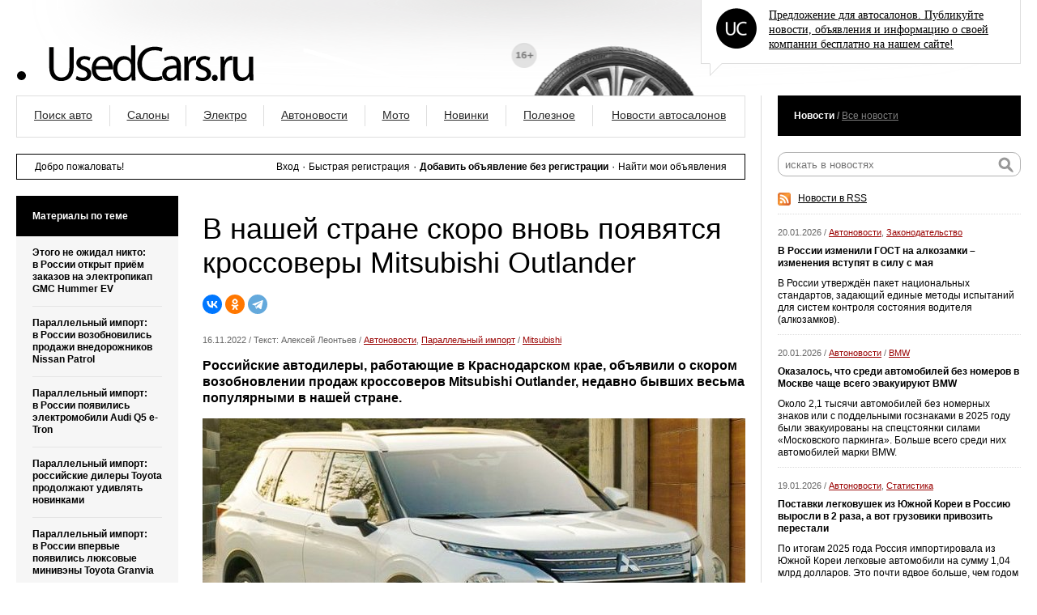

--- FILE ---
content_type: text/html; charset=utf-8
request_url: https://usedcars.ru/articles/109760/
body_size: 11149
content:
<!DOCTYPE html PUBLIC "-//W3C//DTD XHTML 1.0 Transitional//EN" "http://www.w3.org/TR/xhtml1/DTD/xhtml1-transitional.dtd">
<html xmlns="http://www.w3.org/1999/xhtml">
<head>
<title>
        В нашей стране скоро вновь появятся кроссоверы Mitsubishi Outlander &#8250; Usedcars.ru &mdash; автомобильный портал
</title>
<meta http-equiv="Content-Type" content="text/html; charset=utf-8"/>
<meta name="viewport" content="width=1280">
<meta name="keywords" content="" />
<meta name="description" content="Российские автодилеры, работающие в Краснодарском крае, объявили о скором возобновлении продаж кроссоверов Mitsubishi Outlander, недавно бывших весьма популярными в нашей стране." />
    <meta property="og:title" content="В нашей стране скоро вновь появятся кроссоверы Mitsubishi Outlander"/>
    <meta property="og:type" content="article"/>
    <meta property="og:url" content="https://usedcars.ru/articles/109760/"/>
    <meta property="og:image" content="https://s2.usedcars.ru/photos/2022/11/main/S7V25t4aC63kQZqKilY2.jpg"/>
    <meta property="og:site_name" content="usedcars.ru"/>
    <meta property="og:description" content="Российские автодилеры, работающие в Краснодарском крае, объявили о скором возобновлении продаж кроссоверов Mitsubishi Outlander, недавно бывших весьма популярными в нашей стране."/>
    <link rel="canonical" href="https://usedcars.ru/articles/109760/" />
<link rel="alternate" type="application/rss+xml" title="Usedcars rss" href="/rss/" />
<link rel="alternate" media="only screen and (max-width: 640px)" href="https://m.usedcars.ru/articles/109760/">
<link rel="shortcut icon" href="https://i.usedcars.ru/favicon.ico"/>
<link rel="apple-touch-icon" href="https://i.usedcars.ru/i/apple-touch-icon.png"/>
    <link rel="stylesheet" type="text/css" href="https://i.usedcars.ru/css/styles.min.css" />
<script type="text/javascript" src="https://i.usedcars.ru/js/jquery.1.8.3.min.js"></script>
<script type="text/javascript" src="https://i.usedcars.ru/js/lightslider.js"></script>
<script type="text/javascript" src="https://i.usedcars.ru/js/lightgallery.js"></script>
<script type="text/javascript" src="https://i.usedcars.ru/js/jquery.fancybox.min.js"></script>
<script type="text/javascript">var videoplayer = Array();</script>
<link rel="manifest" href="/manifest.json">
<meta name="google-site-verification" content="ert1Zghv3fknIrp9ByOvqHrdN7pbtUW9yNY3DmgI_Xc" />
<meta name="zen-verification" content="JWLvPZfQjlTrDwwk2xgbk3cE73qnyZ5GxzGV7TQZcqoEVOpkaqWuzs7T5ccaEYvz" />
<meta name="yandex-verification" content="737888d9f57cf400" />
<script>window.yaContextCb=window.yaContextCb||[]</script>
<script src="https://yandex.ru/ads/system/context.js" async></script>

</head>
<!-- Привет, %username%! Хотим предупредить: кто к нам с тем за тем, тот от того и того! -->
<body>
<div class="page-container">
<div class="header">
<div class="container">
<div class="logo">
<a href="/"><img src="https://i.usedcars.ru/site/logo.svg" alt=""/></a>
</div>
<div class="adv">
<img src="https://i.usedcars.ru/site/top-logo-50.png" alt=""/>
<p><a href="/pages/17/">Предложение для автосалонов. Публикуйте новости, объявления и информацию о своей компании бесплатно на нашем сайте!</a></p>
<div class="clear"></div>
<div class="adv-bg"></div>
</div>
<div class="clear"></div>
</div>
</div>
<div class="content">
<div class="container">
<div class="column-left">
<div class="menu">
<table>
<tr>
<td>
                        <a href="/catalog/">Поиск авто</a>
                        </td>
<td>
                        <a href="/companies/">Салоны</a>
                        </td>
<td>
                            <a href="/articles/electro/">Электро</a>
</td>
<td>
                            <a href="/articles/autonews/">Автоновости</a>
</td>
<td>
                            <a href="/articles/bike/">Мото</a>
</td>
<td>
                            <a href="/articles/autoprom/">Новинки</a>
</td>
<td>
                            <a href="/articles/usefull/">Полезное</a>
</td>
<td class="last">
                        <a href="/articles/showroom/">Новости автосалонов</a>
                        </td>
</tr>
</table>
</div>
<div class="user-info">
<div class="name">Добро пожаловать!</div>
<div class="actions">

                    <a href="/auth/">Вход</a>
                    
<span>۰</span>

                    <a href="/register/">Быстрая регистрация</a>
                                        
<span>۰</span>

<strong>
                    <a href="/cars/manage/">Добавить объявление без регистрации</a>
                    </strong>

<span>۰</span>

                    <a href="/cars/anonymous/">Найти мои объявления</a>
                    </div>
<div class="clear"></div>
</div>
<div class="block bottom">
</div>
<div class="block-left">

<div class="block articles">
<div class="block-title"><div class="vmiddle">Материалы по теме</div></div>
<div class="articles-item">
<p class="title"><a href="/articles/109756/">Этого не ожидал никто: в России открыт приём заказов на электропикап GMC Hummer EV</a></p>
</div>
<div class="articles-item">
<p class="title"><a href="/articles/109744/">Параллельный импорт: в России возобновились продажи внедорожников Nissan Patrol</a></p>
</div>
<div class="articles-item">
<p class="title"><a href="/articles/109741/">Параллельный импорт: в России появились электромобили Audi Q5 e-Tron</a></p>
</div>
<div class="articles-item">
<p class="title"><a href="/articles/109724/">Параллельный импорт: российские дилеры Toyota продолжают удивлять новинками</a></p>
</div>
<div class="articles-item">
<p class="title"><a href="/articles/109720/">Параллельный импорт: в России впервые появились люксовые минивэны Toyota Granvia</a></p>
</div>
<div class="articles-item">
<p class="title"><a href="/articles/109707/">Параллельный импорт: началась продажа электромобилей Volkswagen ID.6 Crozz</a></p>
</div>
</div>

<div class="block articles cars">
<div class="block-title"><div class="vmiddle">Объявления</div></div>
<div class="cars-wrapper">
<div class="cars-list" style="margin: -5px;">
            <div class="car col-12">
            <a class="image" href="/cars/20051397/" data-ajax="false">
                                    <img src="https://s2.usedcars.ru/cars/2022/01/min/16431059339416.jpg" alt="продажа Ford Ranger" />
                                                    <div class="year">2018 г.</div>                                    <div class="icon salon">салон</div>
                                            </a>
            <div class="title">
                <span>Ford Ranger</span>
                                    <div class="price">2 500 000 руб.</div>
                            </div>

        </div>
            <div class="car col-12">
            <a class="image" href="/cars/20051392/" data-ajax="false">
                                    <img src="https://s2.usedcars.ru/cars/2021/10/min/16350610383266.jpg" alt="продажа BMW 2 series" />
                                                    <div class="year">2018 г.</div>                                    <div class="icon salon">салон</div>
                                            </a>
            <div class="title">
                <span>BMW 2 series</span>
                                    <div class="price">1 700 000 руб.</div>
                            </div>

        </div>
            <div class="car col-12">
            <a class="image" href="/cars/20051398/" data-ajax="false">
                                    <img src="https://s2.usedcars.ru/cars/2022/01/min/16434753746679.jpg" alt="продажа Renault Koleos" />
                                                    <div class="year">2018 г.</div>                                    <div class="icon salon">салон</div>
                                            </a>
            <div class="title">
                <span>Renault Koleos</span>
                                    <div class="price">2 200 000 руб.</div>
                            </div>

        </div>
            <div class="car col-12">
            <a class="image" href="/cars/20051387/" data-ajax="false">
                                    <img src="https://s2.usedcars.ru/cars/2021/08/min/16281798534972.jpg" alt="продажа Renault Megane" />
                                                    <div class="year">2018 г.</div>                                    <div class="icon salon">салон</div>
                                            </a>
            <div class="title">
                <span>Renault Megane</span>
                                    <div class="price">1 350 000 руб.</div>
                            </div>

        </div>
    </div>
</div>
</div>


                        <noindex>
    <div class="block">
        <div class="block-title" style="margin-bottom: 10px;">
            <div class="vmiddle">
                Автосалоны <span class="sep">/</span> <a href="/articles/showroom/">Все новости</a>
            </div>
        </div>
        <div class="block news showroom">
                            <div class="news-item">
                    <div class="date">24.01.2026
                                            </div>
                    <p class="title">
                                                                        <a href="/articles/114500/">Экскаваторы: что такое мини-экскаваторы и экскаваторы с клыком-рыхлителем</a>
                    </p>
                </div>
                            <div class="news-item">
                    <div class="date">24.01.2026
                                            </div>
                    <p class="title">
                                                                        <a href="/articles/114499/">Аренда минивэна с водителем: когда это выгоднее, чем самостоятельная поездка</a>
                    </p>
                </div>
                            <div class="news-item">
                    <div class="date">24.01.2026
                                            </div>
                    <p class="title">
                                                                        <a href="/articles/114498/">Какое оборудование нужно для подготовки деталей к покраске?</a>
                    </p>
                </div>
                            <div class="news-item">
                    <div class="date">23.01.2026
                         /
                            <a href="/companies/40341/">АСЦ</a>
                                            </div>
                    <p class="title">
                                                                        <a href="/articles/114497/">АВТОДОМ открывает новый дилерский центр премиального бренда HONGQI в Москве на Варшавском шоссе</a>
                    </p>
                </div>
                            <div class="news-item">
                    <div class="date">22.01.2026
                         /
                            <a href="/companies/40341/">АСЦ</a>
                                            </div>
                    <p class="title">
                                                                        <a href="/articles/114495/">Бренд GAC, представленный в ГК АВТОДОМ, подвел итоги 2025 года: рекордные продажи и расширение модельного ряда</a>
                    </p>
                </div>
                            <div class="news-item">
                    <div class="date">22.01.2026
                         /
                            <a href="/companies/60667/">АВТОDOM</a>
                                            </div>
                    <p class="title">
                                                                        <a href="/articles/114494/">Рождественская ярмарка EXEED прошла в дилерских центрах АВТОДОМ Москвы и Санкт-Петербурга</a>
                    </p>
                </div>
                            <div class="news-item">
                    <div class="date">22.01.2026
                         /
                            <a href="/companies/40341/">АСЦ</a>
                                            </div>
                    <p class="title">
                                                                        <a href="/articles/114493/">EXEED представляет в EXEED Центр АвтоСпецЦентр Химки обновленный гибридный кроссовер EXLANTIX ET с эксклюзивным интерьером</a>
                    </p>
                </div>
                            <div class="news-item">
                    <div class="date">21.01.2026
                         /
                            <a href="/companies/40341/">АСЦ</a>
                                            </div>
                    <p class="title">
                                                                        <a href="/articles/114492/">Презентация нового кроссовера CHANGAN CS75PLUS AWD пройдет в Чанган Центр Внуково 24 января </a>
                    </p>
                </div>
                            <div class="news-item">
                    <div class="date">20.01.2026
                         /
                            <a href="/companies/40341/">АСЦ</a>
                                            </div>
                    <p class="title">
                                                                        <a href="/articles/114489/">EXEED Центр Химки провел эксклюзивную рождественскую ярмарку для клиентов</a>
                    </p>
                </div>
                    </div>
    </div>
    </noindex>

</div>
<div class="block-center">
<div class="block text-block">
<h1>В нашей стране скоро вновь появятся кроссоверы Mitsubishi Outlander</h1>
                        <div class="article-share">
                            <script src="https://yastatic.net/share2/share.js"></script>
<div class="ya-share2" data-curtain data-shape="round" data-services="vkontakte,odnoklassniki,telegram"></div><div style="clear:both;"></div>
</div>
<div class="article-dates">
<p class="date">
<span class="cdate">16.11.2022</span>
 / 
Текст: Алексей Леонтьев
 /
<a href="/articles/autonews/">Автоновости</a>, <a href="/articles/import/">Параллельный импорт</a>                                                                 /
                                    <a href="/articles/mitsubishi/">Mitsubishi</a>                                                                    </p>
</div>

<div class="clear"></div>



<div class="article-text">
<p><strong>Российские автодилеры, работающие в Краснодарском крае, объявили о скором возобновлении продаж кроссоверов Mitsubishi Outlander, недавно бывших весьма популярными в нашей стране.</strong></p>

<div class="main-article-photo">
<img src="https://s2.usedcars.ru/photos/2022/11/main/S7V25t4aC63kQZqKilY2.jpg" alt="В нашей стране скоро вновь появятся кроссоверы Mitsubishi Outlander" />
</div>


                                <p>Сейчас начат приём предварительных заказов на&nbsp;эти автомобили, а&nbsp;их&nbsp;поставки начнутся в&nbsp;середине декабря. Паркетники будут ввозить на&nbsp;территорию России из&nbsp;Объединённых Арабских Эмиратов по&nbsp;схеме параллельного импорта.</p>

<p>В&nbsp;нашей стране появятся Mitsubishi Outlander в&nbsp;единственной комплектации, оснащённой 4-цилиндровым бензомотором объёмом в&nbsp;2,5 л, развивающим мощность в&nbsp;184 л. с. Трансмиссией служат 6-ступенчатый &laquo;автомат&raquo; и&nbsp;передний привод.</p>

<p>

    <span class="article-photo">
<a href="https://s2.usedcars.ru/photos/2022/11/1280x1024/16685460253011.jpg"
               title="мицу 3" class="thickbox">
<img src="https://s2.usedcars.ru/photos/2022/11/670x500/16685460253011.jpg"
                     alt="мицу 3"
                     title="мицу 3"
                />
</a>
        </span>

</p>

<p>Такой кроссовер оборудован круиз-контролем, электроусилителем рулевого механизма, штатной противоугонной системой, ABS, системой контроля давления в&nbsp;шинах и&nbsp;много чем ещё. Дилеры просят за&nbsp;Mitsubishi Outlander 3&thinsp;450&thinsp;000&nbsp;руб. и&nbsp;дают на&nbsp;него 2-летнюю гарантию.</p>

<p>

    <span class="article-photo">
<a href="https://s2.usedcars.ru/photos/2022/11/1280x1024/16685460258778.jpg"
               title="мицу 2" class="thickbox">
<img src="https://s2.usedcars.ru/photos/2022/11/670x500/16685460258778.jpg"
                     alt="мицу 2"
                     title="мицу 2"
                />
</a>
        </span>

</p>




<sjdiv id="SlickJumpNativeAds-cuiww1gr0"></sjdiv>
</div>
<div class="clear"></div>
</div>

<div class="banner-block">
<hr>

<!-- Yandex.RTB R-A-138228-5 -->
<div id="yandex_rtb_R-A-138228-5"></div>
<script>window.yaContextCb.push(()=>{
  Ya.Context.AdvManager.render({
    renderTo: 'yandex_rtb_R-A-138228-5',
    blockId: 'R-A-138228-5'
  })
})</script>
</div>

<h3>Комментарии к материалу &quot;В нашей стране скоро вновь появятся кроссоверы Mitsubishi Outlander&quot;</h3><br />
<div class="comments block">
<noindex>
<a name="comments"></a>
<span class="fishka">&nbsp;</span>

<script type="text/javascript">
(function(){
comment = function(){
this.scope = this;
this.cid = 0;
this.article_id = 0;
this.frm = $('#add-comment');
};
comment.prototype = {
setVars: function(commentBlock){
var id = parseInt(commentBlock.attr('id').replace('cmt-', ''), 10);
this.cid = !isNaN(id)?id:0;
var article_id = parseInt(commentBlock.attr('itemid').replace('art-', ''), 10);
this.article_id = !isNaN(article_id)?article_id:0;
},
movieForm: function(commentBlock){
var t = this;
$('.comment-block .reply a').html('Ответить');
if(commentBlock.find('#add-comment').length != 0){
block = commentBlock.find('#add-comment').clone();
$('#add-comment').remove();
block.appendTo($("#place-for-form"));
$('#add-comment').find('#comment-pid').val(0);
}else{
commentBlock.find('.reply a').html('Скрыть форму');
var block = $('#add-comment').clone();
$('#add-comment').remove();
block.appendTo(commentBlock);
commentBlock.find('#comment-pid').val(t.cid);
};
},
reply: function(e){
var commentBlock = $(e.currentTarget).parents('.comment-block');
this.setVars(commentBlock);
this.movieForm(commentBlock);
}
}
})();
$(function(){
var cmt = new comment();
$('.comment .reply a').on('mousedown', $.proxy(cmt.scope, 'reply'));
});
</script>

<p class="message">К этому материалу еще нет комментариев</p>
<div class="clear"></div>
<a name="addcomment"></a>
<p class="message">Чтобы оставлять комментарии необходимо <a href="/auth/">авторизироваться</a>. Если у вас еще нет аккаунта, то вы можете <a href="/register/">зарегистрироваться</a> на нашем сайте. </p>
</noindex>
</div>
<div class="banner-block">
<!-- Yandex.RTB R-A-138228-1 -->
<div id="yandex_rtb_R-A-138228-1"></div>
<script>window.yaContextCb.push(()=>{
  Ya.Context.AdvManager.render({
    renderTo: 'yandex_rtb_R-A-138228-1',
    blockId: 'R-A-138228-1'
  })
})</script>

<hr>

<!-- Yandex.RTB R-A-138228-48 -->
<div id="yandex_rtb_R-A-138228-48"></div>
<script>window.yaContextCb.push(()=>{
  Ya.Context.AdvManager.renderFeed({
    renderTo: 'yandex_rtb_R-A-138228-48',
    blockId: 'R-A-138228-48'
  })
})</script>




</div>
</div>



</div>

<div class="column-right">
<div class="small-left">
<div class="when-small-left block">
<noindex>
<div class="block-title"><div class="vmiddle">Новости <span class="sep">/</span> <a href="/articles/">Все новости</a></div></div>
<div class="block news">
<div class="news-item" style="padding-bottom: 10px;">
<div class="news-search">
<form action="/search/" method="get">
<div class="search-container">
<input type="submit" name="" value=""/>
<div class="input"><input id="search" type="text" name="q" placeholder="искать в новостях"/></div>
</div>
</form>
<div class="rss"><a href="/rss/articles/">Новости в RSS</a></div>
</div>
</div>
<div class="news-item">
<div class="date">20.01.2026

                                        
                                                                                                                                                                                        / <a href="/articles/autonews/">Автоновости</a>,                                                                                                                                                                                                 <a href="/articles/law/">Законодательство</a>                                                                                                                                    
                                        
                                        </div>
<p class="title">
<a href="/articles/114490/">В России изменили ГОСТ на алкозамки – изменения вступят в силу с мая</a>
</p>
<p class="announce">В России утверждён пакет национальных стандартов, задающий единые методы испытаний для систем контроля состояния водителя (алкозамков). </p>
</div>
<div class="news-item">
<div class="date">20.01.2026

                                        
                                                                                                                                                                                        / <a href="/articles/autonews/">Автоновости</a>                                                                                                                                    
                                        
                                         /
                                                                                            <a href="/articles/bmw/">BMW</a>                                                                                                                                    </div>
<p class="title">
<a href="/articles/114488/">Оказалось, что среди автомобилей без номеров в Москве чаще всего эвакуируют BMW</a>
</p>
<p class="announce">Около 2,1 тысячи автомобилей без номерных знаков или с поддельными госзнаками в 2025 году были эвакуированы на спецстоянки силами «Московского паркинга». Больше всего среди них автомобилей марки BMW.</p>
</div>
<div class="news-item">
<div class="date">19.01.2026

                                        
                                                                                                                                                                                        / <a href="/articles/autonews/">Автоновости</a>,                                                                                                                                                                                                 <a href="/articles/statistics/">Статистика</a>                                                                                                                                    
                                        
                                        </div>
<p class="title">
<a href="/articles/114482/">Поставки легковушек из Южной Кореи в Россию выросли в 2 раза, а вот грузовики привозить перестали</a>
</p>
<p class="announce">По итогам 2025 года Россия импортировала из Южной Кореи легковые автомобили на сумму 1,04 млрд долларов. Это почти вдвое больше, чем годом ранее.</p>
</div>
<!-- Yandex.RTB R-A-138228-28 -->
<div id="yandex_rtb_R-A-138228-28"></div>
<script>window.yaContextCb.push(()=>{
  Ya.Context.AdvManager.render({
    renderTo: 'yandex_rtb_R-A-138228-28',
    blockId: 'R-A-138228-28'
  })
})</script>

<hr>

<div class="news-item">
<div class="date">16.01.2026

                                        
                                                                                                                                                                                        / <a href="/articles/autonews/">Автоновости</a>,                                                                                                                                                                                                 <a href="/articles/law/">Законодательство</a>                                                                                                                                    
                                        
                                        </div>
<p class="title">
<a href="/articles/114483/">Теперь можно быстро проверить, настоящее ли вы вызвали такси</a>
</p>
<p class="announce">Теперь на Госуслугах отображаются данные из системы "Такси", за которую отвечает Министерством транспорта РФ. Пользователи сервиса могут узнать, соответствует ли автомобиль и перевозчик требованиям закона.</p>
</div>
<div class="news-item">
<div class="date">14.01.2026

                                        
                                                                                                                                                                                        / <a href="/articles/autonews/">Автоновости</a>                                                                                                                                    
                                        
                                         /
                                                                                            <a href="/articles/hongqi/">Hongqi</a>                                                                                                                                    </div>
<p class="title">
<a href="/articles/114476/">"Президентский" седан Hongqi Guoya со стеклянными перегородками внутри будут продавать в России</a>
</p>
<p class="announce">Китайский премиальный бренд Hongqi объявил о скором выходе на российский рынок представительского седана Guoya (L1). Модель завершила процедуру сертификации и получила Одобрение типа транспортного средства (ОТТС). Официальный старт продаж намечен на первое полугодие 2026 года, сообщает пресс-служба бренда. </p>
</div>
<div class="news-item">
<div class="date">13.01.2026

                                        
                                                                                                                                                                                        / <a href="/articles/autonews/">Автоновости</a>                                                                                                                                    
                                        
                                         /
                                                                                            <a href="/articles/toyota/">Toyota</a>                                                                                                                                    </div>
<p class="title">
<a href="/articles/114475/">Компания Toyota зарегистрировала в России название своего старого хэтчбека</a>
</p>
<p class="announce">Японская компания Toyota, покинувшая российский рынок в 2022 году, вновь отметилась в России. На сей раз компания получила регистрацию товарного знака Wigo, под которым выпускает компактный хэтчбек A‑класса.</p>
</div>
<div class="news-item">
<div class="date">12.01.2026

                                        
                                                                                                                                                                                        / <a href="/articles/autonews/">Автоновости</a>                                                                                                                                    
                                        
                                        </div>
<p class="title">
<a href="/articles/114474/">В МВД предложили не выдавать водительские права за списывание с телефона</a>
</p>
<p class="announce">МВД России предложило внести изменения в порядок сдачи экзаменов на водительские права и порядок их применения — в ряде положений требования ужесточатся, в некоторых – смягчатся.</p>
</div>
<div class="news-item">
<div class="date">30.12.2025

                                        
                                                                                                                                                                                        / <a href="/articles/autonews/">Автоновости</a>                                                                                                                                    
                                        
                                         /
                                                                                            <a href="/articles/vaz/">Lada (ВАЗ)</a>                                                                                                                                    </div>
<p class="title">
<a href="/articles/114469/">На "АвтоВАЗе" рассказали, насколько подешевеют автомобили Lada с нового года</a>
</p>
<p class="announce">Автомобили Lada подешевеют с нового года. Компания "АвтоВАЗ" объявила о корректировке стоимости своих автомобилей, которая произойдёт буквально начиная с января 2026 года. При том, что всё вокруг дорожает, "Лады" станут дешевле, причём по некоторым моделям падение цены вполне весомое.</p>
</div>
<div class="news-item">
<div class="date">26.12.2025

                                        
                                                                                                                                                                                        / <a href="/articles/autonews/">Автоновости</a>,                                                                                                                                                                                                 <a href="/articles/autoprom/">Новинки</a>                                                                                                                                    
                                         /
                                                                                            <a href="/articles/sankt-peterburg/">Санкт-Петербург</a>                                                                                                                                    
                                         /
                                                                                            <a href="/articles/baz/">БАЗ</a>                                                                                                                                    </div>
<p class="title">
<a href="/articles/114465/">Стартовало производство российских грузовых автомобилей БАЗ, построенных на базе военных тягачей</a>
</p>
<p class="announce">26 декабря на производственной площадке АО «Романов» в Шушарах (Санкт‑Петербург) официально стартовало серийное производство грузовых автомобилей под брендом БАЗ. Техника разрабатывалась для работы в экстремальных условиях – в удалённых районах Севера и Сибири, на карьерах и при дорожном строительстве.</p>
</div>
<div class="news-item">
<div class="date">25.12.2025

                                        
                                                                                                                                                                                        / <a href="/articles/autonews/">Автоновости</a>,                                                                                                                                                                                                 <a href="/articles/autoprom/">Новинки</a>                                                                                                                                    
                                        
                                         /
                                                                                            <a href="/articles/foton/">Foton</a>                                                                                                                                    </div>
<p class="title">
<a href="/articles/114459/">В России начались продажи нового коммерческого фургона Foton View</a>
</p>
<p class="announce">В России начались продажи нового коммерческого фургона Foton View, получившего ОТТС в ноябре этого года. Модель предлагается в двух конфигурациях, отличающихся по высоте крыши, и уже доступна дилерам.</p>
</div>
<div class="news-item">
<div class="date">24.12.2025

                                        
                                                                                                                                                                                        / <a href="/articles/autonews/">Автоновости</a>                                                                                                                                    
                                        
                                         /
                                                                                            <a href="/articles/bmw/">BMW</a>                                                                                                                                    </div>
<p class="title">
<a href="/articles/114454/">В компании BMW придумали фирменный винт, к которому нет отвёрток</a>
</p>
<p class="announce">Автомобильная компания BMW официально подала патентную заявку на винты с головками, точно повторяющими форму всем известного логотипа. Это означает, что стандартные отвёртки к ним не подойдут, и, как следствие, компания начнёт выпускать ещё и соответствующий фирменный инструмент.</p>
</div>
<div class="news-item">
<div class="date">22.12.2025

                                        
                                                                                                                                                                                        / <a href="/articles/autonews/">Автоновости</a>,                                                                                                                                                                                                 <a href="/articles/law/">Законодательство</a>                                                                                                                                    
                                        
                                        </div>
<p class="title">
<a href="/articles/114449/">Техосмотр для легковых автомобилей с нового года станет дороже</a>
</p>
<p class="announce">До 20 декабря регионы должны были утвердить новые тарифы на технический осмотр. Эти тарифы начнут действовать уже с 1 января 2026 года. Первые данные по новым ценам показывают, что стоимость техосмотра для рядового автовладельца станет заметно выше. </p>
</div>
<div class="news-item">
<div class="date">21.12.2025

                                        
                                                                                                                                                                                        / <a href="/articles/autonews/">Автоновости</a>,                                                                                                                                                                                                 <a href="/articles/autoprom/">Новинки</a>                                                                                                                                    
                                        
                                        </div>
<p class="title">
<a href="/articles/114448/">Автомобили Volga наконец-то могут появиться в продаже</a>
</p>
<p class="announce">Две модели автомобиля Volga получили ОТТС и готовы таким образом к появлению на российском рынке. Разумеется, оба варианта – копии "китайцев". Впрочем, известно об этом было уже давно.</p>
</div>
<div class="news-item">
<div class="date">16.12.2025

                                        
                                                                                                                                                                                        / <a href="/articles/autonews/">Автоновости</a>,                                                                                                                                                                                                 <a href="/articles/autoprom/">Новинки</a>                                                                                                                                    
                                        
                                         /
                                                                                            <a href="/articles/moskvich/">Москвич</a>                                                                                                                                    </div>
<p class="title">
<a href="/articles/114437/">Под названием "Москвич" выпустят пару китайских автомобилей с британским брендом</a>
</p>
<p class="announce">Российский бренд "Москвич" представил новую линейку автомобилей с индексом М. На заводе "Москвич" уже запущено серийное производство кроссоверов M70 и M90, которые являются копиями пары "китайцев" от MG Motor.</p>
</div>
<div class="news-item">
<div class="date">15.12.2025

                                        
                                                                                                                                                                                        / <a href="/articles/autonews/">Автоновости</a>                                                                                                                                    
                                        
                                         /
                                                                                            <a href="/articles/sollers/">Sollers</a>                                                                                                                                    </div>
<p class="title">
<a href="/articles/114434/">"Соллрес" инвестирует в производство 35 млрд рублей - больше половины уже потрачено</a>
</p>
<p class="announce">Группа компаний «Соллерс» планирует вложить в инвестиционную программу свыше 35 млрд рублей. Около 19 млрд рублей должны быть освоены к концу 2025 года, остальное - начиная со следующего года.</p>
</div>
<div class="news-item">
<div class="date">12.12.2025

                                        
                                                                                                                                                                                        / <a href="/articles/autonews/">Автоновости</a>                                                                                                                                    
                                        
                                         /
                                                                                            <a href="/articles/gac/">GAC</a>                                                                                                                                    </div>
<p class="title">
<a href="/articles/114432/">"Яндекс" может начать выпуск собственных автомобилей для такси</a>
</p>
<p class="announce">Компания "Яндекс" достаточно давно работает над собственным проектом, связанным с автомобилями. Компания является лидерам как агрегатор услуг такси, немало новостей касалось разработок собственных систем автопилотирования, навигации и пр. Вопрос появления собственно автомобиля под собственным брендом многие считали вопросом времени.</p>
</div>
                            <div>
<a href="http://usedcars.ru/articles/" title="последние ДТП, автоновости">Читать всю ленту автоновостей</a>
</div>
                            </div>
                        </noindex></div>
</div>
<div class="clear"></div>
</div>
<div class="clear"></div>
<div class="footer">
<div class="copyrights">
<div class="links">
<span style="display: inline-block; border: 1px solid #333; color:#333; border-radius: 100px; width: 21px; height: 21px; line-height: 21px; padding: 2px;">16+</span>&nbsp;&nbsp;
<a href="/pages/1/">О сайте</a>

/

                        <a href="/pages/2/">Связь с администрацией</a>
                        
/

                        <a href="/pages/15/">Партнёры</a>
                        
/

                        <a href="/pages/17/">Предложение для автосалонов</a>
                        </div>
<div class="clear"></div>
<div class="counter">

           

<!-- Rating@Mail.ru counter -->
<script type="text/javascript">//<![CDATA[
(function(w,n,d,r,s){d.write('<div style="float: left; margin-right: 5px;"><a href="http://top.mail.ru/jump?from=133559" rel=nofollow><img src="'+
('https:'==d.location.protocol?'https:':'http:')+'//top-fwz1.mail.ru/counter?id=133559;t=69;js=13'+
((r=d.referrer)?';r='+escape(r):'')+((s=w.screen)?';s='+s.width+'*'+s.height:'')+';_='+Math.random()+
'" style="border:0;" height="31" width="38" alt="Рейтинг@Mail.ru" /><\/a><\/div>');})(window,navigator,document);//]]>
</script><noscript><div style='float: left; margin-right: 5px;'><a href="http://top.mail.ru/jump?from=133559" rel=nofollow>
<img src="//top-fwz1.mail.ru/counter?id=133559;t=69;js=na" style="border:0;"
height="31" width="38" alt="Рейтинг@Mail.ru" /></a></div></noscript>
<!-- //Rating@Mail.ru counter -->

<!--LiveInternet counter--><script type="text/javascript"><!--
document.write("<a href='http://www.liveinternet.ru/click' "+
"target=_blank rel=nofollow><img src='//counter.yadro.ru/hit?t44.5;r"+
escape(document.referrer)+((typeof(screen)=="undefined")?"":
";s"+screen.width+"*"+screen.height+"*"+(screen.colorDepth?
screen.colorDepth:screen.pixelDepth))+";u"+escape(document.URL)+
";"+Math.random()+
"' alt='' title='LiveInternet' "+
"border='0' width='31' height='31'><\/a>")
//--></script><!--/LiveInternet-->



<script>
  (function(i,s,o,g,r,a,m){i['GoogleAnalyticsObject']=r;i[r]=i[r]||function(){
  (i[r].q=i[r].q||[]).push(arguments)},i[r].l=1*new Date();a=s.createElement(o),
  m=s.getElementsByTagName(o)[0];a.async=1;a.src=g;m.parentNode.insertBefore(a,m)
  })(window,document,'script','//www.google-analytics.com/analytics.js','ga');
  ga('create', 'UA-3830744-31', 'auto');
  ga('send', 'pageview');
  
    
</script>
<!-- Yandex.Metrika counter -->
<script type="text/javascript" >
   (function(m,e,t,r,i,k,a){m[i]=m[i]||function(){(m[i].a=m[i].a||[]).push(arguments)};
   m[i].l=1*new Date();k=e.createElement(t),a=e.getElementsByTagName(t)[0],k.async=1,k.src=r,a.parentNode.insertBefore(k,a)})
   (window, document, "script", "https://mc.yandex.ru/metrika/tag.js", "ym");

   ym(21210817, "init", {
        clickmap:true,
        trackLinks:true,
        accurateTrackBounce:true,
        webvisor:true,
        trackHash:true
   });
</script>
<noscript><div><img src="https://mc.yandex.ru/watch/21210817" style="position:absolute; left:-9999px;" alt="" /></div></noscript>
<!-- /Yandex.Metrika counter -->

</div>
<div class="copy">
&copy;  2001–2026 <br />
Сайт является зарегистрированным СМИ, свидетельство Роскомнадзора ЭЛ № ФС 77 - 68715 от 09.02.2017<br />
Учредитель и главный редактор: Цыпин Александр Геннадьевич<br />
Адрес редакции: 192019, Санкт-Петербург, Глухоозерское шоссе, д. 18<br />
Электронный адрес редакции: info@usedcars.ru<br />
Телефон редакции: +7 965 782-26-30
</div>
<div class="clear"></div>
</div>
<div class="clear"></div>
</div>
</div>
</div>
<div class="box-protector"></div>
<script type="text/javascript" defer src="https://i.usedcars.ru/js/scripts.min.js?rnd="></script>
<script type="text/javascript" defer src="//pagead2.googlesyndication.com/pagead/js/adsbygoogle.js"></script>
<script type="text/javascript" defer src="https://relap.io/api/v6/head.js?token=yLDIMLQwScs2wX57"></script>

<script type="text/javascript">
$(function() {
    jwplayer.key = 'N8zhkmYvvRwOhz4aTGkySoEri4x+9pQwR7GHIQ==';
        jQuery.fn.extend({
        ensureLoad: function (handler) {
            return this.each(function () {
                if (this.complete) {
                    handler.call(this);
                    } else {
                    $(this).load(handler);
                    }
                });
            }
        });
    });
</script>

</body>
</html>
